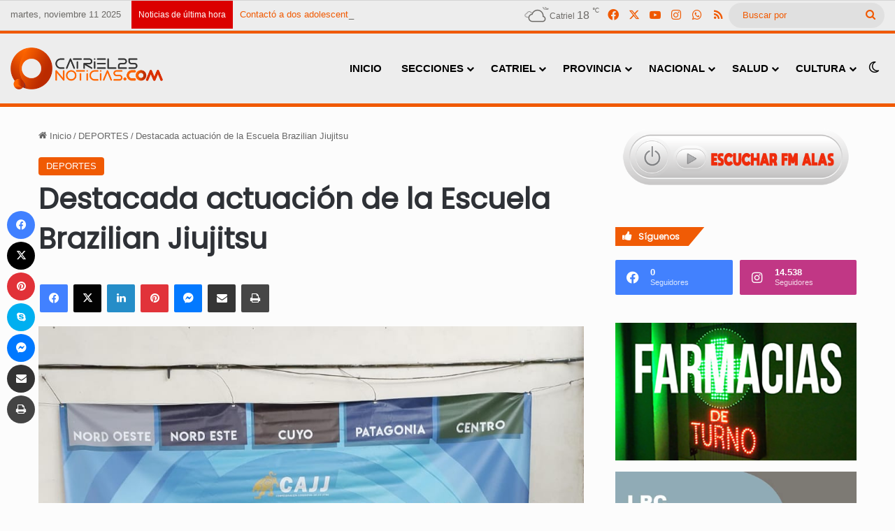

--- FILE ---
content_type: text/html; charset=utf-8
request_url: https://www.google.com/recaptcha/api2/anchor?ar=1&k=6Lf8iUIeAAAAAKHeYFoMhMbMcuPrhBi-bxf7Cae5&co=aHR0cHM6Ly9jYXRyaWVsMjVub3RpY2lhcy5jb206NDQz&hl=en&type=image&v=naPR4A6FAh-yZLuCX253WaZq&theme=light&size=normal&anchor-ms=20000&execute-ms=15000&cb=g5f7z5wo281k
body_size: 45631
content:
<!DOCTYPE HTML><html dir="ltr" lang="en"><head><meta http-equiv="Content-Type" content="text/html; charset=UTF-8">
<meta http-equiv="X-UA-Compatible" content="IE=edge">
<title>reCAPTCHA</title>
<style type="text/css">
/* cyrillic-ext */
@font-face {
  font-family: 'Roboto';
  font-style: normal;
  font-weight: 400;
  src: url(//fonts.gstatic.com/s/roboto/v18/KFOmCnqEu92Fr1Mu72xKKTU1Kvnz.woff2) format('woff2');
  unicode-range: U+0460-052F, U+1C80-1C8A, U+20B4, U+2DE0-2DFF, U+A640-A69F, U+FE2E-FE2F;
}
/* cyrillic */
@font-face {
  font-family: 'Roboto';
  font-style: normal;
  font-weight: 400;
  src: url(//fonts.gstatic.com/s/roboto/v18/KFOmCnqEu92Fr1Mu5mxKKTU1Kvnz.woff2) format('woff2');
  unicode-range: U+0301, U+0400-045F, U+0490-0491, U+04B0-04B1, U+2116;
}
/* greek-ext */
@font-face {
  font-family: 'Roboto';
  font-style: normal;
  font-weight: 400;
  src: url(//fonts.gstatic.com/s/roboto/v18/KFOmCnqEu92Fr1Mu7mxKKTU1Kvnz.woff2) format('woff2');
  unicode-range: U+1F00-1FFF;
}
/* greek */
@font-face {
  font-family: 'Roboto';
  font-style: normal;
  font-weight: 400;
  src: url(//fonts.gstatic.com/s/roboto/v18/KFOmCnqEu92Fr1Mu4WxKKTU1Kvnz.woff2) format('woff2');
  unicode-range: U+0370-0377, U+037A-037F, U+0384-038A, U+038C, U+038E-03A1, U+03A3-03FF;
}
/* vietnamese */
@font-face {
  font-family: 'Roboto';
  font-style: normal;
  font-weight: 400;
  src: url(//fonts.gstatic.com/s/roboto/v18/KFOmCnqEu92Fr1Mu7WxKKTU1Kvnz.woff2) format('woff2');
  unicode-range: U+0102-0103, U+0110-0111, U+0128-0129, U+0168-0169, U+01A0-01A1, U+01AF-01B0, U+0300-0301, U+0303-0304, U+0308-0309, U+0323, U+0329, U+1EA0-1EF9, U+20AB;
}
/* latin-ext */
@font-face {
  font-family: 'Roboto';
  font-style: normal;
  font-weight: 400;
  src: url(//fonts.gstatic.com/s/roboto/v18/KFOmCnqEu92Fr1Mu7GxKKTU1Kvnz.woff2) format('woff2');
  unicode-range: U+0100-02BA, U+02BD-02C5, U+02C7-02CC, U+02CE-02D7, U+02DD-02FF, U+0304, U+0308, U+0329, U+1D00-1DBF, U+1E00-1E9F, U+1EF2-1EFF, U+2020, U+20A0-20AB, U+20AD-20C0, U+2113, U+2C60-2C7F, U+A720-A7FF;
}
/* latin */
@font-face {
  font-family: 'Roboto';
  font-style: normal;
  font-weight: 400;
  src: url(//fonts.gstatic.com/s/roboto/v18/KFOmCnqEu92Fr1Mu4mxKKTU1Kg.woff2) format('woff2');
  unicode-range: U+0000-00FF, U+0131, U+0152-0153, U+02BB-02BC, U+02C6, U+02DA, U+02DC, U+0304, U+0308, U+0329, U+2000-206F, U+20AC, U+2122, U+2191, U+2193, U+2212, U+2215, U+FEFF, U+FFFD;
}
/* cyrillic-ext */
@font-face {
  font-family: 'Roboto';
  font-style: normal;
  font-weight: 500;
  src: url(//fonts.gstatic.com/s/roboto/v18/KFOlCnqEu92Fr1MmEU9fCRc4AMP6lbBP.woff2) format('woff2');
  unicode-range: U+0460-052F, U+1C80-1C8A, U+20B4, U+2DE0-2DFF, U+A640-A69F, U+FE2E-FE2F;
}
/* cyrillic */
@font-face {
  font-family: 'Roboto';
  font-style: normal;
  font-weight: 500;
  src: url(//fonts.gstatic.com/s/roboto/v18/KFOlCnqEu92Fr1MmEU9fABc4AMP6lbBP.woff2) format('woff2');
  unicode-range: U+0301, U+0400-045F, U+0490-0491, U+04B0-04B1, U+2116;
}
/* greek-ext */
@font-face {
  font-family: 'Roboto';
  font-style: normal;
  font-weight: 500;
  src: url(//fonts.gstatic.com/s/roboto/v18/KFOlCnqEu92Fr1MmEU9fCBc4AMP6lbBP.woff2) format('woff2');
  unicode-range: U+1F00-1FFF;
}
/* greek */
@font-face {
  font-family: 'Roboto';
  font-style: normal;
  font-weight: 500;
  src: url(//fonts.gstatic.com/s/roboto/v18/KFOlCnqEu92Fr1MmEU9fBxc4AMP6lbBP.woff2) format('woff2');
  unicode-range: U+0370-0377, U+037A-037F, U+0384-038A, U+038C, U+038E-03A1, U+03A3-03FF;
}
/* vietnamese */
@font-face {
  font-family: 'Roboto';
  font-style: normal;
  font-weight: 500;
  src: url(//fonts.gstatic.com/s/roboto/v18/KFOlCnqEu92Fr1MmEU9fCxc4AMP6lbBP.woff2) format('woff2');
  unicode-range: U+0102-0103, U+0110-0111, U+0128-0129, U+0168-0169, U+01A0-01A1, U+01AF-01B0, U+0300-0301, U+0303-0304, U+0308-0309, U+0323, U+0329, U+1EA0-1EF9, U+20AB;
}
/* latin-ext */
@font-face {
  font-family: 'Roboto';
  font-style: normal;
  font-weight: 500;
  src: url(//fonts.gstatic.com/s/roboto/v18/KFOlCnqEu92Fr1MmEU9fChc4AMP6lbBP.woff2) format('woff2');
  unicode-range: U+0100-02BA, U+02BD-02C5, U+02C7-02CC, U+02CE-02D7, U+02DD-02FF, U+0304, U+0308, U+0329, U+1D00-1DBF, U+1E00-1E9F, U+1EF2-1EFF, U+2020, U+20A0-20AB, U+20AD-20C0, U+2113, U+2C60-2C7F, U+A720-A7FF;
}
/* latin */
@font-face {
  font-family: 'Roboto';
  font-style: normal;
  font-weight: 500;
  src: url(//fonts.gstatic.com/s/roboto/v18/KFOlCnqEu92Fr1MmEU9fBBc4AMP6lQ.woff2) format('woff2');
  unicode-range: U+0000-00FF, U+0131, U+0152-0153, U+02BB-02BC, U+02C6, U+02DA, U+02DC, U+0304, U+0308, U+0329, U+2000-206F, U+20AC, U+2122, U+2191, U+2193, U+2212, U+2215, U+FEFF, U+FFFD;
}
/* cyrillic-ext */
@font-face {
  font-family: 'Roboto';
  font-style: normal;
  font-weight: 900;
  src: url(//fonts.gstatic.com/s/roboto/v18/KFOlCnqEu92Fr1MmYUtfCRc4AMP6lbBP.woff2) format('woff2');
  unicode-range: U+0460-052F, U+1C80-1C8A, U+20B4, U+2DE0-2DFF, U+A640-A69F, U+FE2E-FE2F;
}
/* cyrillic */
@font-face {
  font-family: 'Roboto';
  font-style: normal;
  font-weight: 900;
  src: url(//fonts.gstatic.com/s/roboto/v18/KFOlCnqEu92Fr1MmYUtfABc4AMP6lbBP.woff2) format('woff2');
  unicode-range: U+0301, U+0400-045F, U+0490-0491, U+04B0-04B1, U+2116;
}
/* greek-ext */
@font-face {
  font-family: 'Roboto';
  font-style: normal;
  font-weight: 900;
  src: url(//fonts.gstatic.com/s/roboto/v18/KFOlCnqEu92Fr1MmYUtfCBc4AMP6lbBP.woff2) format('woff2');
  unicode-range: U+1F00-1FFF;
}
/* greek */
@font-face {
  font-family: 'Roboto';
  font-style: normal;
  font-weight: 900;
  src: url(//fonts.gstatic.com/s/roboto/v18/KFOlCnqEu92Fr1MmYUtfBxc4AMP6lbBP.woff2) format('woff2');
  unicode-range: U+0370-0377, U+037A-037F, U+0384-038A, U+038C, U+038E-03A1, U+03A3-03FF;
}
/* vietnamese */
@font-face {
  font-family: 'Roboto';
  font-style: normal;
  font-weight: 900;
  src: url(//fonts.gstatic.com/s/roboto/v18/KFOlCnqEu92Fr1MmYUtfCxc4AMP6lbBP.woff2) format('woff2');
  unicode-range: U+0102-0103, U+0110-0111, U+0128-0129, U+0168-0169, U+01A0-01A1, U+01AF-01B0, U+0300-0301, U+0303-0304, U+0308-0309, U+0323, U+0329, U+1EA0-1EF9, U+20AB;
}
/* latin-ext */
@font-face {
  font-family: 'Roboto';
  font-style: normal;
  font-weight: 900;
  src: url(//fonts.gstatic.com/s/roboto/v18/KFOlCnqEu92Fr1MmYUtfChc4AMP6lbBP.woff2) format('woff2');
  unicode-range: U+0100-02BA, U+02BD-02C5, U+02C7-02CC, U+02CE-02D7, U+02DD-02FF, U+0304, U+0308, U+0329, U+1D00-1DBF, U+1E00-1E9F, U+1EF2-1EFF, U+2020, U+20A0-20AB, U+20AD-20C0, U+2113, U+2C60-2C7F, U+A720-A7FF;
}
/* latin */
@font-face {
  font-family: 'Roboto';
  font-style: normal;
  font-weight: 900;
  src: url(//fonts.gstatic.com/s/roboto/v18/KFOlCnqEu92Fr1MmYUtfBBc4AMP6lQ.woff2) format('woff2');
  unicode-range: U+0000-00FF, U+0131, U+0152-0153, U+02BB-02BC, U+02C6, U+02DA, U+02DC, U+0304, U+0308, U+0329, U+2000-206F, U+20AC, U+2122, U+2191, U+2193, U+2212, U+2215, U+FEFF, U+FFFD;
}

</style>
<link rel="stylesheet" type="text/css" href="https://www.gstatic.com/recaptcha/releases/naPR4A6FAh-yZLuCX253WaZq/styles__ltr.css">
<script nonce="BqGUhj68TT4Wkx_YQ1vZtw" type="text/javascript">window['__recaptcha_api'] = 'https://www.google.com/recaptcha/api2/';</script>
<script type="text/javascript" src="https://www.gstatic.com/recaptcha/releases/naPR4A6FAh-yZLuCX253WaZq/recaptcha__en.js" nonce="BqGUhj68TT4Wkx_YQ1vZtw">
      
    </script></head>
<body><div id="rc-anchor-alert" class="rc-anchor-alert"></div>
<input type="hidden" id="recaptcha-token" value="[base64]">
<script type="text/javascript" nonce="BqGUhj68TT4Wkx_YQ1vZtw">
      recaptcha.anchor.Main.init("[\x22ainput\x22,[\x22bgdata\x22,\x22\x22,\[base64]/[base64]/[base64]/[base64]/[base64]/MjU1Onk/NToyKSlyZXR1cm4gZmFsc2U7cmV0dXJuIEMuWj0oUyhDLChDLk9ZPWIsaz1oKHk/[base64]/[base64]/[base64]/[base64]/[base64]/bmV3IERbUV0oZlswXSk6Yz09Mj9uZXcgRFtRXShmWzBdLGZbMV0pOmM9PTM/bmV3IERbUV0oZlswXSxmWzFdLGZbMl0pOmM9PTQ/[base64]/[base64]/[base64]\x22,\[base64]\\u003d\x22,\[base64]/[base64]/DhsOHR8KdSVgkPcOcAMOOw73DmD3DpsOQwqYlw6p/PEpTw5fCsCQNV8OLwr0AwqbCkcKUPmEvw4jDjTJ9wr/DgRhqL3/Ct2/DssOjcltcw6LDhsOuw7ULwr7Dq27Ci1DCv3DDmGw3LQfCo8K0w79tA8KdGCR8w60aw5UwwrjDuigKAsONw7fDqMKuwq7Dg8KRJsK8EcOHH8O0XMKKBsKJw7DCscOxasK/W3Nlwp/[base64]/Rxpzw7bCmMOeJMOgw5bCjwVNLcKucgPDhn7Cgmw8w7MCG8O+dsOnw6fChDzCkQ07VsOBwphRWMOJwrfDkcK6wphLEz4TwpDCpsOjYQ4sWSPCuUgqY8OqWsKuHnlyw4rDsxnDicK7dcKvWcOgAsOMfMKkH8Ofwot/wqpJCzLDqwM/GGnDlhvDogQ5wpUgAD1bbQ0yAyHCiMK/QcO9KsOGw5TDlCDCpX3CrMOewp/DoFliw6LCqsOJw64kB8KuZsOdwoXCoWPCjyXDsRkkT8KHTFPDjD5/KcKCw6YUw6R/UcKcXBkWw6/CtAhBSgQ4w7PDscKWOSvCrsOsw5nDo8O0w7srM0ZPwrnCisKHw7JACsKMw7jCrcKyE8KHwqzCl8K0wovCnE4WEsK9woRSw5pzYcK8w4PCu8OVAnfCp8KUDz/[base64]/wprDkAXCo8KFw5USwogJwoMmw4DCngo7OMKUYklhC8Klw7JuQR8EwpnCpxrCiThqw43DmlXDq0HCtlBTw501wrvCo2xULUDDtWzCn8Kxw7Jgw7xyK8K0w5DDkm7DvsOQwqRkw5bDiMOFw4/CnzrDk8KOw74CUMO5YjXCjsOWw4dkX3Bww4UOcMOwwoLDum/DqsOKw4TCixfCucKnflzDtTDCuBTCnS9BMMK/ZsK3TcKqXMK1w4lCdMKad0lYwqBaFcKQw7rDoTM6M0pTVXUQw6TDsMKXw7wYS8OFFTkvXjBUV8K1DnVSBC5rMyZpwpMIe8O/[base64]/ChMODKcK8dAA7dMOHwoY2wptbH8KmRWEwwpfCs2czC8KRMFXDmG7Du8KCw6vCtUBFbsKxRsKhKifDu8OCPwjCn8OeXUzCpcKdWUvDo8KuBTnCgCfDmTjCpzXCg3vDpmInw6HDr8K8F8Kjw6BgwoFFwprDv8KqC0EKNwdAw4DDgcKMw61fwoDCtX/DgxczHxnCj8KNDkPDnMKpIR/DvsK9XH3DpxjDjMOLMxvCnyzDgMKdwq1hLcKPLXlcw5NrwrjCqMK3w4xIBS83w6TDq8K9IsOSwpLDkMO4w79bw6wVLwF2Ig/[base64]/[base64]/Dqn3CnlYwwq7CosO4wp91PSrCq8Oywodca8Ode8O7w6shI8KZKwwALC3DvcK4dcOlEMO7HyZAf8OBMsKnTFNGPSHDt8O2w7BwWcONWFRLCWhJwr/CtMKpWDjDmwPDnXLDrznCgcOywqs0KMKKw4PCvw/DgMOnSS/[base64]/[base64]/Dm8OkDcK5w6fContKHS4VRcKxLjvDjcKowrfDscOjKCDCgcOUciXCl8KkJynCoThKwqzCk18GwqzDuypJCD3DpcOcM38AaS1lwo7Dq18TFSwywrp+NsOdw7YRfsKFwr42w5oNdcOcwpbDm3wAwpnDr3HDmsOuc2/DlsK4Z8KWZMKewoTDqsKNK2cqw5/DjhFVS8Kvw605SGTCkBsFw5ESNiYSwqfCoXtAw7TDh8OuD8OywoXCngzCvksFw5DCkxJQc2VuF0zClzpTGcKPdj/DhcKjw5RKQnJfwr8pw70cV0rDt8K+WlgXJG8Mw5bChMKtEnfCqmXDuTgSFcOXC8Ouwrccw73CksONw4TDhMOCw4UoQsKywpldacKbw6fCuR/CkcOcwoHDgWZMw7HDnhPCkXXDnsOwJHbCsWNIwrXCrjMQw7nDpcKXw6DDkBrCpsO2w60DwpLDjXjDvsOmJQ5+w7nDjjPCvsO1d8KyT8OTGyrCr2lxfsK5TsOLI03Ct8Ocw7k1JkbDgxkYYcK9wrXDp8K1NMOOAsOKIMKew6vCnU/DnlbDn8Kya8Krwq5iwoTDgz5+aELDjxTCoUx/SUlEw4bDrwHCpMOGP2TClcK5T8OGDsK+cTjCrsKKwr/[base64]/Dt0NAw63CjG5Xwq9Deld9w60xw7lww6/[base64]/CksO8woXDiG82KDDDgMKOAcOkwoMgYBHDpV14wrrDuC/CiVrDm8OVRMOFTUPDqwvCtw/[base64]/w400wo9Iw68ow5EpAMK9wqTCnRJaEsKPOsKIw4TDhcKWZAbChQvDmsOMR8KLaHrCpMOKwrjDj8OzfVLDnkc2wpo/[base64]/CpMK8w5Fywr/DiVbClsKjIBxBw5AKwojDmsOAwqPCgcKYwq1LwoTDqsKtOBHCpE/[base64]/Do8OAw45LHCzDtMKDw5/DhcO+w51/Ek/CsQbCiMKtJAZACMOWGsK6w43CrsOsPFAvwqEIw4zCnMKJW8OpV8OjwrF9ZRXDkD83T8OGw593w5vDmsOFd8KVwq7DgQlHY0TDg8Kmw7nCrzvDiMO+YMOdKsOXX2rDlcOuwoDDisKUwpzDrMKvGAzDr21OwrMCUcKUNcOKSzXCgAUCdw1Xw6/[base64]/Dol3DksOnw4jCvCpYw6gBw53CoMK+wrTDr013YnDDuALDpMKOAsKlIwdhOwsoXMOpwopywqvCoiIXwpINwrJ1HnInw5IwEyvCnELDq0Nlwqd7wqPCv8K5K8OgBhQfwqbDr8OzJhlcwoQNw6poU2PDssORw5sTHMOxwp/DjBJmG8O9w67Dg3Nbwo5WK8O4A0bCpmzDgMOUw5xmwqzCqsKkwojDosK3cmDCk8Kbwqo1HsO/w6HDoU84wps5FRAbwpxFw5LDssOeQhQVw49Dw53DhcKiO8KOwoxHw40uLcKswqoswrHDnwJQCBJrwpEbw5bDocKnwoHCmEFYwql/[base64]/DusKeZxLDpwM7DMOowrvDg0/[base64]/[base64]/wqHDmsO7dgzCmRscwofDpVEAfsOmwpZFG0/[base64]/CmXJuw6o5wrTDlcKEQkctwpXCtnEWJAYOwp3DosKfcsOqw67DgsOzwpXDm8KjwqJpwr17KkVTTsOpwqnDnVMvw6fDhMKYZ8KTwpvDi8Kkw4jDgsOIwqXDlcKSwqTCiR3DkWPCqMKiwrB6f8O7wosKNXTDsSUAJDnDucOBesK4YcOlw5/DixhqdsK/[base64]/wrBuw5QMPMO6cMKew4/CosOjwpTDtMO4w6IbbGjCrH5GCDFYw7tQJsKZw5xZwogRwpzDmMKmMcOBLBrDhXLDnE3CisOPS3oXw6jChsODf2zDnndDwofCrsK/[base64]/AsOJeMKvG8OVw43CgRpwe8OCdWsHwqXDhAXChMKqw63CoBzDj1EFw548w4jClBYHwpLClMKawrDDi0PDt3rDkR7CnFA9wq7DhxdNH8KNBCrCjsOJX8Kdw6HCjGkmdcK8KHPCiGTCuRoZw4xsw4LCliTDlnPDvlfCgm9eTMOyGMK4IMOiUH/DjMO5wqwZw5nDiMO9woLCv8Oww4jCgcOLwrjDmMOTw6QSc34tTX/ChsKoGjVmwrtjw6gCwrDDgjTChMOwf07CjSnDng/CqlM6NRHCj1FIajlHwr56wqdhNi3CvsK3w73DqMOsTQlIw5QGGMKfw7QVwoVwb8Kuw5TCqh4jw6Vnwr3DvyRDw49xwr/DgTfDilnClsO8w6DCgsK7E8Orwo/DtXk/[base64]/aMOOwprDrDI/RsOKbcO7woNKw75Zw7hWw5JsNMOec23Cmldqw4wDFGB/BBjCr8K7wpsMRcOjw7nDqcO8w6peRRkBMcOFw7xCwoJTKSoseWzCocKcFEjDosOIw7AlLmvDlsOuwq3Dv17ClUPClMKkSF/CsTASHBDDt8ObwqzCo8KUT8KDOXp2wp0Gw6/CncOow67DpD4eYnljDw97w5xHwoopw5whcsKxwqI9wpUTwpjCp8O9HcKhAD9Cej7Dj8Oow5oYC8KrwoB/WsKSwp9+HcOWGMOaLMOHX8KxwozDuQzDnMKPclt4QsO3w6J/w7zCql5XHMKDwrY1ZATCnSp6NhYJHyvDtsK/w6PCq1jCiMKdw5oyw4YBwpARLMORw60bw4MZw7zDoXBCB8Oxw6UGw4wkwp3ChHQYa1PCjsO0bQ0Uw7/[base64]/DsBPDuMKqfcO9wpPDhjnDp8OqwpVwwp0AwpQzNl7CuEx3KMORwqgJSVPCp8KrwoRgwrcEIcKtXMKPFiVrwoxlw4lOw5gJw7lAw6FgwrLDrMKuEsOvUsOywoliYsKBYsK4wrhZwq7ChsO2w7bDi3zDmsKPSCQ7csKfwr/DlsKCN8O/wpTCs0A2w7wgwr1IworDmXTDmsKMScOdRsKgX8OoKcOhSMOTw5fCrUPDusK8w6TClFTCqG/Ch2rCgRfDl8KQwpJUMsONLMKBCsOFw5Bcw4NAwpUAw5Zhw7A4wqgMFWNAB8K5wqMxw5zDsAQON3MbwrDCnx87w5E3wodNwoHCtcObw6zCtC9kwpU8KsKyJ8OBY8KvfMKMcUfCqS5WdCRSwqTDucOwX8OUcRLDmcKnb8OAw4BNw4HCs1vCicOHwrXClB/DvsKnwoTDtwPCikLCs8KLw7zDp8KxYcO8OsKdwqUvEMKpw546w4zCjcOhdMODwq7CkWNpwqfCsg4Nw4AowpXCoh0FwrbDgcOtwqtUGsK+W8O/eBLDtgZNV102CsOGJ8OiwqsuCXTDoh7Cu07Ds8O7wprDl1oGwp7CqVrCtB/CrsKSEcOnU8KTwpDDu8OXf8KBw5zCjMKLHMKYw7FrwrkwHMK1D8KNf8OEw6IkVmfCucO1w5LDhkBJAW7Cs8O2ZcO0w4NnHMKUw7XDoMK0wrjCi8KHwr/CiwjCjcKaacKgecK9csO7wowcNMOqw74dw6gUwqMMS2XCgcKYQ8OCUAfCncKqwqLCkAAYwooaA3EpwonDnQ/CmcKZw648wpY7NmfCocO4a8OgCT0QPsKPw6TDlEzCg1nCi8KZKsKsw7d/[base64]/wrbDscKqwqnCkcKWFFnChgUYw7NGwofDgsK4WkbCug1Dw7cZw4TDgcKbw6fDnGJkwrnCgwZ+wrlsWQfDrMKLw6bDksONIDwUZmZ7w7DCm8OhNkTDpENQw6nCljBDwrDDlcOOZlPCpTDCr3nCiA3CksKuScKFwrkFNcKAQcOowoNLb8KKwotJWcKPw5d/TSjDkMKpdMOmwo9ZwpxYCMKMwofDu8Orw4HCg8OnaS1wdkd+wqwYCW7CuG16w7/CnGMKdWTDn8KhIyQPBVrCtsOtw4oew4bDi0nDsHfDmh/Cr8OSbWwWNFEvFHQHNsKtw4gYNgAvesOaQsOuLcOew7k1fV4aT3RAwrvCksKfaFsdQ27DpsK1wr0kwqzDuVdfw58DBU4DVMO/wrggcsOWP39Iw7vDocKdwrBNw5wlw5ZyJsO0w6fCscOiE8OIUn12wqvCncOZw7HCuhrDjl/[base64]/[base64]/w4gfJ0nDokJ5w7rDkx7DrMOBeEjCrsOXwoXChcOFw4dIwr56eQ9nKnZuD8O5wrwLWWtRwr1qBMOzwrDCuMOENzbDvcKdwql2NzvCmiYfwqp4wrNgO8K4worCgD5JdMODw7VpwpzDmDzClsOpIcK7GMOPXV/DoEPCucOVw6/Cii0vaMO0w7PCicO5Gm7DpcOiwok+wofDmsK7IsOnw47Cq8KHwoLCisOMw5jCi8OpVsOvw4/DumJID0nCtMKbw7rDsMOLKWk8P8KHYV1fwpVww6fDisO8w6nCsX3CiWchw7l/[base64]/LMOlfsO7GcOawr/CksO2w5HDv34oa8KcP8KpZF4WwoHCg8OuMMK6TMKyZE02w6vCsGoPGwh1wpzCmgvDqsKIw7/DgSHCgsO3ejPCnsO8T8OhwqvCsgt6Z8KvcMOvUsKEScO8w4bCowzCocKocCYWw75vWMKSFS1AH8KjIMKmw5nDicK3wpLCu8OMEcODRThGwrvDkcOSw7hfwoDDh3/DkcOVw5/ClwrCtU/DpQ8Pw6fCvhZEwobCgE/Ch0p+w7TDikPDicKLCVvCo8KkwotzJcOsGnM0HcKFw49jw4/DnMKow4bClBcGccO9w5DDhsKWwrtgwrEvWMKFLUvDul/CiMKJwo3CpMK1wohYworDv3DCpHjDksKgw4U7S25Hbn7Ci37CgDrCr8K/[base64]/[base64]/aiggw5A8w4zCicK8KcKSwr9hMsKqw55HesOew6tGbTXCoE3DuDvCnMKeCMO8w7LDvW9Lw41Mwo5swrdSwq4fwp5Ew6YRwpzChUPCh3zDizbCuHZgwoxHZ8K4wrlqCCIeF3UHwpA/wpYcw7LCikZ8McKyNsKCAMOAw4jDmScdEsO2w7jCs8KwwpPDjcOtw5DDuHp9wpY8FFfChMKUw6tiDMKxQmB0wqg7cMOJwpHCklYcwqXCv3/DgMOxw58sPDXDrsK+wqEwZDbDksOJFcOBY8Ovw5k5w649MhXDqcOkJ8O2BcOmLj3Cs1Mqw4DCpsOaF1nClkrCiA9nw4bCgBczD8OMHcOTwpLCvlkMwpPDpWXDgXXCu2/DlQjCuhLDv8OPw4o4UcKQJCXDpTbCo8O6WcO4ekfDl17CinrDtyzCoMOhAiBowpQBw7LDp8KXw6nDo2TCgcORwrvClcOyXwPCtWjDg8OiOcOqNcKSBcKYIcKiwrHDhMKEw7YYIV/[base64]/Cp8K/[base64]/Du8Kpw5vCksKYaETChsKAWcKIwrQrwpjCv8K/[base64]/CpMOpwpTDvhtowogKw6gSw59fVibDtxMIZcKOwqjDgknDuRl4JmXCiMOVMMOww6PDrXfDv3dtw441wpLCkhHDnBzCnMO/PsOdw48qL2PClsKoOcKjcMKufcOvTsKwM8KXw7nCsX9LwpAPRBN4wpZ7woU0DHccFcKTK8Ogw7jDisKSDwnCqhh0IybDog/DrU/CmsKvSsKve3/DjShFZ8K0wpfDp8KjwqY+S1ptw4pGeCfDmklowpZRw45/wqjCqnTDh8OVwqHDklzDuChOwqPDoMKBVsOOPmfDvcKjw4Y1wqTCpnM/[base64]/D2cBEVvDgsOZMBvCu3jCribDlFgpw6XDuMOrJcOiw5jDnMOuw6jCgHMhw4LCvCvDvSrCmQh8w4Z+w4PDosOYwqrCq8OFf8O9w5fDncOlw6PDrlxjcybCtcKcQcOIwoFkJE5mw7ITCkvDocKYw4/Dm8OSalnCkCDCgn3CmMO5wpAnTizCgsKRw7xEw67Cl0AiccKOw6IMazfCsmBnwqnCucKYZsKQa8OGwpoDV8Kzw6fDh8KiwqFYbMKvwpPDvSRlG8OZwqHClE/[base64]/Dg8K2f3vDj8O/QMOUKAphO8OMwqTDr8K0wpLCjFXDncOwGcKnw4rDscKpYcKsBsKGw7ENCzYfwpPCgnnCuMKYH1DDgAnCvnA3wpnDsiNBfcK1worCqDrCkxx2wpxNwo/DkWPCgTDDswPDlMKwAMORw49vdsKjP0rCpMOhw5nDmG4IMMOkw57Dp1TCvihDH8KzMG7DnMK1KA7CixDDpMK4HcOKwrF9AwXCijTCuB4dw5fDnnHDh8O4wrAkEil9aiRaECwmHsODw5MNUWbDk8OLw7/DhMOnw6LDiSHDjMKhw6rDsMOww5MNflvDkkUhw5XDs8O4AMK/w7rDgRjCqFkCw5Ehwp9xYcONwobCgsOiZQt3HBDDqBp1w6rDlsKIw7lGaVXCjGw7w55/Y8Opwp/[base64]/DmsOkwqbCm8Okw4t5wplSUBPDhsK2Q3DCvDJpwr5jTMKjwrfCqMKFw4HCk8Ofw4Aqw4oww7bDgsKQMsKjwoPDlUFlTmjCm8Ojw4hWw5c0wrwmwp3CjmMMcBJsKmJ3V8OlAMOHT8O4w5/[base64]/w5fDp8KSTcOgw6Jbw4dURlBRUsKtasKIw6rDlMKpMsKjwrE5wrPCpjbCuMOsw7jDqAMMw5Mdwr/Ct8KQezFQGcKdCMKYXcOnw452w4EnCh3DvnR9WMKFwqdswpbCrR3Dui7DpxrDocKIwqvDicKjVBU2LMOFwrXDq8K0w7TCi8O5cz/CnH3CgsOpZMKtwoJaw7vDgcKcwqUBw7YIYDkiw5/[base64]/DpsKVTMOPw7pEw4IGOMOkeB/[base64]/ccKHw65dwqpGYTlYCMKow6RjdnbCqcKlDsKqwroGK8Oww5grVjbCkH/CnS/CrQHDlTMdw4lwWcOEwpJkw4IvSHjCn8OMV8Kkw6PDnwfDqw17w5fDiHLDv1zChsO/w7LCtTQgIEPDicOnwqx1wrh9CMOAB0TCoMKzwo/Dgx9IIk/DlcOqw55PFRjCgcOIwrtRw5jCvMOec1RZQcO5w7Etwq3CicOYYsKJw53CksKSw4tgdid3w5jCsxPCh8KUworCqsKhHsO8woDCnAhMw7DCg3kYwpnCvVINwowDwo/[base64]/DnHrDm1TCnl7DvTQVXgNQLsK6ZiDCjsOkwrtMNcOVBsOuw5XCk2rCg8O9WcOqw70lwpkkBD8Bw5UVwosYF8OMScK0fUtjwovDnMOXwonClcOJP8O1w7vDiMK5TcKGAEHDkDrDpxvChVnDqcO/[base64]/wqJrf8Obw5wdBcKYJcO8YDxIwrzDiQjDlMOkCMKFwqTCpMOBwqZlw7XCtXPCmcOhw4rCmEPDicKrwqNyw7vDhghAwrh+BXzDlcKzwovCmgcrU8O1RsK4DBhMIEbDhMK2w6PChcK6wpNUwozCh8OfbTw6wozDrGfCpMKuw6w9HcKCwqvDscKZCQjDqcKiZS/CnX8FwojDpD8uwp5LwpgCwoI/w4bDr8KWBcO3w4t+clQebcOqw45uwrEeUxdoMi/DtGvChmxIw4PDpXhLL2Ulw5Z5wovDqMO8dMONwo/[base64]/CrRlEw7XClsKNwoUBMMOOwp/DqzQrwrc8amPCkkAvw79IMDN8XW/DjwNLfWJhw4dXw4diw5PCr8Odw47DlmbDuDdVw7PCg1tJcDLCr8OTezoTw7VcbFHCpsOkwpDDqDjDj8KcwqIhw6HDusOhT8Krw6NxwpDDhMOKUcOoLcK7wp/DrjjDkcOZbsKaw5h7w4YnTMOJw7YSwrwGw4DDkTfDtG/Dky5LTMKaZsKBA8KFw7QPYWslJ8K4YCXCtCVQIcKgwr1QOxwrwrnDmGzDtsKwQsO1woXDsETDnsOKw5HDimwWwofCum7DsMO/wqpzSMKjGcOsw7TCm0p/[base64]/ESfCgg9rw7XDmVfDv8KnBsK9ZMKcQcOHOGLDhEk+SsKycsOhw6nDoXRyb8OIwpx2QyDCvMObwojCgMO/F0h0wrLCqVXDvkM+w4Z0w6NHwrHChAA1w58LwodewqfCiMORwqseHkgqLy4/Bn/CoTzCscODwo16w5lJV8Owwq5gWhAAw50iw7DDksKrwpZKBGbCpcKSDcOaKcKMw4vChcKmF0fCtiVwB8OGa8KYw5HDuSUyBHt4HcODccKbKcK+wp1Aw7zCmMKsLwLCnMOUwrYQwpBNw5bCr0ERw70iZAIRw6XCnUcMGGYaw5/Ch10TQ2fCpcO9RTbCmcOvwoIww7JFOsOZZSJbRsOlAURlw6VQwoIAw5jDk8OCwrglFCV4wq0jaMOYwoLDgT9kdEcTw4g4VH/CpsKMw5hMw7E6w5LDu8Kaw5FswqdHwpvCtcKlwqDCpxbDjsKtUHI2RH8ywoNWwp41f8ONw6HDpGMuAArDoMKRwrBgwqIOacOvw5ZleCrCmwh4wpkLwrLCoSjDhAdow5/DvVHCsCLCq8O4w4olESUnw7UnFcO/ZMKhw4/[base64]/[base64]/w7VyNm7DucOWw6rDhUsiwosaVcK5w5fDlinCiAJoF8OTw6c9HkMoC8OYAsKVDB7CgxDDgDJiw5TCnlRhw4jDiy4qw5rDrDIcVT4dD2XCgMKwVw4zUsKIZ04qw5RTFwAManEiMFUjw5nDs8KHwp/Dj1nCoiFHwqlmw43CoXfDosODwr8/Xws4OsKew47ChnE2w63Cm8K/[base64]/[base64]/CnAAUO8K6wonCscKQw6jDo8OEw47DosKBw5PCmcKrwpVQw5RDHcO9Y8KXw45Mw63CvAVnNkEPCcOhDidtOcKNKjjCtTZ8Tk4twpzCh8O/w77Cs8K+e8OpZcKKdH5Hw5Imwr7CmEk/YMKbD27Dhm3CoMKjOHHCrsKBIMONWQpGKsOkBsORPyTChi9iwpAowow/XsO5w4fCmcK9wq/CpMOIwo0EwrRjw5HCvmDCi8KawpfCjADCjsORwpYVJsKWFjPCvMOgDsK/dMKBwqrCs2/Cm8K9b8K0JEszwqrDmcK8w5VYJsKsw5nCpz7Du8KTMcKpw5hyw5XChMO8wr3CvyMkwpctwonDkcK5GMKow7nDvMK4UsOxawdZw7YawooGwrLCjTHDscO9M20zw6bDmMKUVC4PwpDCu8Omw54BwobDpsOHw57Du1V/eXzDjBQCwpnDgMO9AxLCrsOWR8KdPcOiw7DDoTp1w7LCsW0wGQHDrMOCT0xrdikMwoF/w41UC8OVbcKweXgkITTCq8OVcBZwwpYXw603N8KUawAQwpfDp39+w7nCoSFCwr3Ds8OQciNGDHImOF5GwoLCtcOIwoBqworDi3DDpcKqG8KzCFvCjMKlUMKSw4XCnxnCkcKJRsKQTjzClxTDr8KrChDCmzrDnsKEVsKzDE4sbgZSJXfDk8KDw74GwpBWbyJ0w7/Ci8K0w4nDtsKww5vCqSwsPMOTGTTDhxRlw4PCmcOMXMOGwqjDh1DDh8KIwoxWG8KmwrXDicODemI4MsKSw6/CkFIqRh9Hw7zDgsONw407WRHCj8K2w7vDhMKZwqnCmBc7w6pAw5LDtRzDmsOKSV1vHEI1w6RGf8KewoVeXi/Dq8KKw5/[base64]/HsO0JsOdYmrDkjYNworDgiTCosKjw7vDlcKnPmI4wrV7w4sYD8K3HMO6wqrCgmtyw73DtG9Qw7nDnFrCinIPwrcrQMO/SsKQwqISCRPDk20qAMKZWTfCo8Kdw5cew45Cw6gQwovDjMKWw4XCmXDDs0psPsOzXX5yRU3DgGNXwoDDmwnCr8KRMiUhw48RHF0aw73Ck8OxBmDCiE8jccOCNsKXIMKFRMObwqFPwpXCryETEE/DuHLDsj3CvEhUS8KMw7FOA8O3DUYswrPCtsKifXVKbcO/[base64]/XsKfw4vClTNVwrLDk8O4TcOLTEvDujTDmhTDtcK7THzCp8OQSMOawp9DCBFvciXDuMKYXRLDhxgLIg4DAErCoH7DmMO1HcO6ecKWW2PDpw/CjiXDt05Pwr9ySMOIWcKKwoTCk0lJcHbCvsKLLSVAwrUuwqQiwqoTQCpzwpMnNwnCuyjCtEV4wqDCusKBwrBsw5PDi8OgRVo1U8KfWcK6wodOU8Kzw4peViIiw43DmBw6W8KFBsKlGMKUwokMTcOzw6DCqzZRKA0VcMODLsKvwqU2KUHDl2gAIsK+wqbCk03CiBh/wp3CiFvCnsKEwrXCmAg4A3BNFsKFwqctFsOXwrfDucKSw4TDoB0/wot4UABYI8Ohw63Dr38XdcKSwq7CqmU7OE7CvG0MfsO1UsKZDVvCnsK/M8Kwwoo6woHDkzHDkhZzFj5uJ1PDusO2NW/[base64]/[base64]/[base64]/[base64]/[base64]/wqzDksO1IsO8K8KNewI7Fj7CisKbIBbDncODw73CmsKsAgHCoBg3N8KmFXnClMOrw4Y/[base64]/fMKQSsOqA8K2w7oYw4I5w67DlsOwwrhpF8Kyw4TDiDUqR8KDw7lCwqcxw5p7w55FYsK0IMOMKcOyKRIKTjlQfDzDkifDncKLKsO9wql0R3YhZcO/[base64]/CpsKkPR4TXDIMwpXCmWrCjnDCgRXCgsKJwogywp4twpZeYGwJbC/CuEItwpQCw51Zw4rDlTHDhRHDlcOvCXsKwqPDosOow4nDnSDCj8K+CcODw4Eew6AgRDtiTcKbw6zDhMORwovCi8KqZMOKbwjCsj1ZwrjCh8K6N8KowrRzwodeNMOWw5x8GU7CvcOywqlkTcKYGQjCrMOfTwctdEs8Q2LCiUJ8MmXDlsKQE0UvY8OcC8Kzw7/[base64]/WMK5wrfDp8Kiw53CsyE0wo9CDsK3wrDChcOFKWUZwrBzL8OwUsK9w6sqRwPDn1obw6vDisK2X1dSQy/CnMONKcORwpHCiMKJJcKiwp8PPsOpdC/DrlrDr8OKUcOpw5/DncKrwpJoZyQMw7wOUBbCkcOQw79ffiLCuSrDr8KlwqNbBT1Bw4TDpjIKwodjL2vDtMKWw6DCpDcXwr9wwpHCvi7DggJ4w7TCmz/DmsKrwqYaS8KrwrzDhHvChUTDsMKhwqIIVVo7w7U5wrFXU8OaAcKTwpjCoh7Ck0vCpMKFbAphasKzwoDDu8O+w7rDi8KNIC4wVhrCjwvCsMKiB1M9Z8KJW8Ksw4XCgMOyPsKGw6Qva8KSwq9nCsOQw5/Dpy96w53DksKdTMOjw5Vqwo92w7nCmsOTb8K5w5RBw5/[base64]/wqLCv8Kmwr8oH8OewpxvaUnDusKGYRbCrh1EKgTDosODw4fDtsO9wr59w5rCksK3w714w4N+w7IDw7/CuSdXw4sTwogDw5IVZ8K/XMKKcMKiw7QcGMKqwp1fUcOpw5ERwo5UwpIpwqfCucOCLsK+w4zCvxcTwpN3w58fdAd5w7vDlMKlwrDDpBHCmMO2OMOGw74+J8O9wp95QDzDksOHwpnChB3Cm8KBEsKNw6/DpFrCtcKrwrsXwrfDvzF0YhoMN8Oiw7IVwoDCksKRd8KHwqTCvMKhwp/ClMOUN2AKYcKSTMKaSwYiJBnCsHxewoNKClTCgsO7D8OqS8OYwrI4wpvDoTYEwoLDkMKnYsK/dwvDkMK6wqxYUjLCjsKga2F5w64iZ8OYw7Ufw6HCnkPCqy/CmBXDosObJ8KPwpnDlj/DtsKhw6vDiVpkE8KCOsKBw7fDmm3DmcO7f8KWwoDClcOmER9Hw4/CkXXDkATDg0dgWcKmRHt1ZMKCw7/CvMK6RWPCukbDvi3CtMO6w5dIwpIhZcOWwqnDucOJw7t4wplxBMKTCmNmwrA2UUjDn8KLUcOkw4XCsjoIHg3CkAvDs8K0w6/CvcOIwozDqSkuwoLDgETCj8OIw7cjwqHCiStNWsKnPMKQw6DDpsOLPBHCvktIw5bDqsKVwq0Gw6DDlGnDnsOwfiofcxErXg4RAcKTw4fCtEN0aMOsw4swGMK/b03DssOdwo7CmMOSw6h6GmACLW89fwxwSsOCw40iLCnDkcOaT8Oaw58VWHnCiRPCiXvCv8K0woLDv3hvRnILw5t7DRnDjxlbwrgmB8Kaw4LDt3PDqcOcw4FlwqDCt8KDQMKGfUvDiMOUwoPDi8OIcMOYw6TCt8O3wok\\u003d\x22],null,[\x22conf\x22,null,\x226Lf8iUIeAAAAAKHeYFoMhMbMcuPrhBi-bxf7Cae5\x22,0,null,null,null,0,[21,125,63,73,95,87,41,43,42,83,102,105,109,121],[7241176,821],0,null,null,null,null,0,null,0,1,700,1,null,0,\[base64]/tzcYADoGZWF6dTZkEg4Iiv2INxgAOgVNZklJNBoZCAMSFR0U8JfjNw7/vqUGGcSdCRmc4owCGQ\\u003d\\u003d\x22,0,0,null,null,1,null,0,1],\x22https://catriel25noticias.com:443\x22,null,[1,1,1],null,null,null,0,3600,[\x22https://www.google.com/intl/en/policies/privacy/\x22,\x22https://www.google.com/intl/en/policies/terms/\x22],\x226dIHikTgTLTiSHoYSVuLiWIifX4kvQ9fURx9OZtQRIY\\u003d\x22,0,0,null,1,1762908080683,0,0,[253,119,246,173],null,[201,210,135,206,208],\x22RC-zdjHz8PhOFyuzA\x22,null,null,null,null,null,\x220dAFcWeA7b0H94DeHmDv2V_fspnrYA9C965kXTRVdoADikusS2d8VFNyoefN6aoaW_ISty5J9nhqgCWWDgQ7Ply_Semnuh6J5L6g\x22,1762990880758]");
    </script></body></html>

--- FILE ---
content_type: text/html; charset=utf-8
request_url: https://www.google.com/recaptcha/api2/aframe
body_size: -272
content:
<!DOCTYPE HTML><html><head><meta http-equiv="content-type" content="text/html; charset=UTF-8"></head><body><script nonce="yC8thfD-jbh-gtsKIfTknQ">/** Anti-fraud and anti-abuse applications only. See google.com/recaptcha */ try{var clients={'sodar':'https://pagead2.googlesyndication.com/pagead/sodar?'};window.addEventListener("message",function(a){try{if(a.source===window.parent){var b=JSON.parse(a.data);var c=clients[b['id']];if(c){var d=document.createElement('img');d.src=c+b['params']+'&rc='+(localStorage.getItem("rc::a")?sessionStorage.getItem("rc::b"):"");window.document.body.appendChild(d);sessionStorage.setItem("rc::e",parseInt(sessionStorage.getItem("rc::e")||0)+1);localStorage.setItem("rc::h",'1762904482936');}}}catch(b){}});window.parent.postMessage("_grecaptcha_ready", "*");}catch(b){}</script></body></html>

--- FILE ---
content_type: image/svg+xml
request_url: https://s.w.org/images/core/emoji/15.0.3/svg/1f948.svg
body_size: 346
content:
<svg xmlns="http://www.w3.org/2000/svg" viewBox="0 0 36 36"><path fill="#55ACEE" d="M18 8l-7-8H0l14 17 11.521-4.75z"/><path fill="#3B88C3" d="M25 0l-7 8 5.39 7.312 1.227-1.489L36 0z"/><path fill="#CCD6DD" d="M23.205 16.026c.08-.217.131-.448.131-.693 0-1.104-.896-2-2-2h-6.667c-1.105 0-2 .896-2 2 0 .245.05.476.131.693-3.258 1.826-5.464 5.307-5.464 9.307C7.335 31.224 12.111 36 18.002 36s10.667-4.776 10.667-10.667c0-4-2.206-7.481-5.464-9.307z"/><path fill="#627077" d="M22.002 28.921h-3.543c.878-1.234 2.412-3.234 3.01-4.301.449-.879.729-1.439.729-2.43 0-2.076-1.57-3.777-4.244-3.777-2.225 0-3.74 1.832-3.74 1.832-.131.15-.112.374.019.487l1.141 1.159c.149.15.374.15.523 0 .355-.393 1.047-.935 1.813-.935 1.047 0 1.646.635 1.646 1.346 0 .523-.243 1.047-.486 1.421-1.104 1.682-3.871 5.441-4.955 6.862v.374c0 .188.149.355.355.355h7.732c.186 0 .355-.168.355-.355v-1.682c.001-.188-.169-.356-.355-.356z"/></svg>